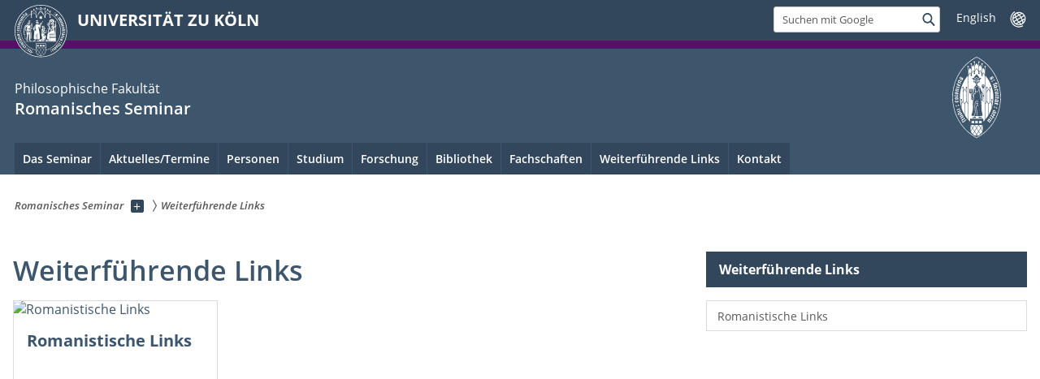

--- FILE ---
content_type: text/html; charset=utf-8
request_url: https://romanistik.phil-fak.uni-koeln.de/weiterfuehrende-links
body_size: 7701
content:
<!DOCTYPE html>
<html class="no-js" xmlns="http://www.w3.org/1999/xhtml" lang="de-DE">
<head>

<meta charset="utf-8">
<!-- 
	This website is powered by TYPO3 - inspiring people to share!
	TYPO3 is a free open source Content Management Framework initially created by Kasper Skaarhoj and licensed under GNU/GPL.
	TYPO3 is copyright 1998-2026 of Kasper Skaarhoj. Extensions are copyright of their respective owners.
	Information and contribution at https://typo3.org/
-->



<title>Weiterführende Links</title>
<meta name="generator" content="TYPO3 CMS">


<link rel="stylesheet" href="/typo3conf/ext/uzk2015/Resources/Public/Css/dist/style.min.css?1741883245" media="all">
<link rel="stylesheet" href="/typo3conf/ext/uzk2015/Resources/Public/Css/uzkerweiterungen.css?1741883245" media="all">
<link rel="stylesheet" href="/typo3conf/ext/uzk2015/Resources/Public/Css/griderweiterungen.css?1741883245" media="all">
<link rel="stylesheet" href="/typo3conf/ext/uzk2015/Resources/Public/Css/searchresult.css?1741883245" media="all">
<link rel="stylesheet" href="/typo3conf/ext/uzk2015/Resources/Public/Css/accordion.css?1741883245" media="all">
<link rel="stylesheet" href="/typo3conf/ext/powermail/Resources/Public/Css/Basic.css?1753196471" media="all">
<link rel="stylesheet" href="/typo3conf/ext/uzk2015/Resources/Public/Css/powermail.3.css?1741883245" media="all">
<link rel="stylesheet" href="/typo3conf/ext/uzk2015/Resources/Public/Css/ns_twitter.css?1741883245" media="all">



<script src="/typo3conf/ext/uzk2015/Resources/Public/Js/FileSaver.min.js?1741883245"></script>
<script src="/typo3conf/ext/uzk2015/Resources/Public/Js/jsbiblio.js?1741883245"></script>
<script src="/typo3conf/ext/uzk2015/Resources/Public/Js/autocomplete.js?1741883245"></script>


<meta name="viewport" content="width=device-width, initial-scale=1">
    <script>
    var SB_GLOBAL_VARS = SB_GLOBAL_VARS || {};
    SB_GLOBAL_VARS.screenResolutions = [320,480,640,768,1024,1280,1440];
    SB_GLOBAL_VARS.themePath = '/typo3conf/ext/uzk2015/Resources/Public/';
    </script>
        <link rel="shortcut icon" href="/typo3conf/ext/uzk2015/Resources/Public/img/icons/favicons/uzk/favicon.ico">
    <link rel="apple-touch-icon" sizes="57x57" href="/typo3conf/ext/uzk2015/Resources/Public/img/icons/favicons/uzk/apple-touch-icon-57x57.png">
    <link rel="apple-touch-icon" sizes="114x114" href="/typo3conf/ext/uzk2015/Resources/Public/img/icons/favicons/uzk/apple-touch-icon-114x114.png">
    <link rel="apple-touch-icon" sizes="72x72" href="/typo3conf/ext/uzk2015/Resources/Public/img/icons/favicons/uzk/apple-touch-icon-72x72.png">
    <link rel="apple-touch-icon" sizes="144x144" href="/typo3conf/ext/uzk2015/Resources/Public/img/icons/favicons/uzk/apple-touch-icon-144x144.png">
    <link rel="apple-touch-icon" sizes="60x60" href="/typo3conf/ext/uzk2015/Resources/Public/img/icons/favicons/uzk/apple-touch-icon-60x60.png">
    <link rel="apple-touch-icon" sizes="120x120" href="/typo3conf/ext/uzk2015/Resources/Public/img/icons/favicons/uzk/apple-touch-icon-120x120.png">
    <link rel="apple-touch-icon" sizes="76x76" href="/typo3conf/ext/uzk2015/Resources/Public/img/icons/favicons/uzk/apple-touch-icon-76x76.png">
    <link rel="apple-touch-icon" sizes="152x152" href="/typo3conf/ext/uzk2015/Resources/Public/img/icons/favicons/uzk/apple-touch-icon-152x152.png">
    <link rel="icon" type="image/png" href="/typo3conf/ext/uzk2015/Resources/Public/img/icons/favicons/uzk/favicon-192x192.png" sizes="192x192">
    <link rel="icon" type="image/png" href="/typo3conf/ext/uzk2015/Resources/Public/img/icons/favicons/uzk/favicon-160x160.png" sizes="160x160">
    <link rel="icon" type="image/png" href="/typo3conf/ext/uzk2015/Resources/Public/img/icons/favicons/uzk/favicon-96x96.png" sizes="96x96">
    <link rel="icon" type="image/png" href="/typo3conf/ext/uzk2015/Resources/Public/img/icons/favicons/uzk/favicon-16x16.png" sizes="16x16">
    <link rel="icon" type="image/png" href="/typo3conf/ext/uzk2015/Resources/Public/img/icons/favicons/uzk/favicon-32x32.png" sizes="32x32"> 
    <noscript>
    <link rel="stylesheet" type="text/css" href="/typo3conf/ext/uzk2015/Resources/Public/Css/dist/icons.min.css">
    </noscript>    
    <script src="/typo3conf/ext/uzk2015/Resources/Public/Js/vendor/exclude/modernizr.min.js"></script>
      <link rel="preload" href="/typo3conf/ext/uzk2015/Resources/Public/img/icons/svg/departmentlogos/med2.svg" as="image">
      <link rel="preload" href="/typo3conf/ext/uzk2015/Resources/Public/img/icons/svg/departmentlogos/phil2.svg" as="image">

      <link rel="preload" href="/typo3conf/ext/uzk2015/Resources/Public/img/icons/svg/dist/svg-sprite.min.svg" as="image">
      <link rel="preload" href="/typo3conf/ext/uzk2015/Resources/Public/img/icons/svg/instagram.svg#instagram" as="image">
      <link rel="preload" href="/typo3conf/ext/uzk2015/Resources/Public/img/icons/svg/itunes.svg" as="image">
      <link rel="preload" href="/typo3conf/ext/uzk2015/Resources/Public/img/icons/svg/linkedin.svg" as="image">
      
<!-- Matomo -->
      <script>
      
      var _paq = window._paq || [];
      _paq.push(['disableCookies']);
      
      
      
      
      _paq.push(['trackPageView']);
      _paq.push(['enableLinkTracking']);
      (function() {
	var u="https://matomo.rrz.uni-koeln.de/";
	_paq.push(['setTrackerUrl', u+'matomo.php']);
	_paq.push(['setSiteId', '1351']);
	var d=document, g=d.createElement('script'), s=d.getElementsByTagName('script')[0];
/*
	g.type='text/javascript'; 
*/
g.async=true; g.defer=true; g.src=u+'matomo.js'; s.parentNode.insertBefore(g,s);
      })();
      </script>
<!-- End Matomo Code -->


  


<script>hljs.initHighlightingOnLoad();</script>
</head>
<body class="uzk15__subsite default" id="p25607_0">
<noscript>Die Seiten der Universität zu Köln sind auf die Verwendung mit JavaScript optimiert. Um alle Funktionen nutzen zu können, aktivieren Sie bitte JavaScript in Ihrem Browser.</noscript><div class="uzk15__overlay uzk15__invisible"></div>
<header class="uzk15__mainheader uzk15__phil" ><a href="#contentstart" class="uzk15__jumpinvisible">zum Inhalt springen</a><div class="uzk15__headerwrapper"><!--- Desktop Sticky Header Template Start -->
			  <script id="uzk15__stickyheaderdesktoptemplate" type="text/template">
               <div class="uzk15__headerdesktop uzk15__desktop_sticky uzk15__displaynone">
                <div class="uzk15__mainwrapper">
                 <div class="uzk15__grid_100 uzk15__flexcontainer"><div class="uzk15_headerlogo"><a href="https://uni-koeln.de" title="UNIVERSITÄT ZU KÖLN" class="uzk15__iconlink"><h1>UNIVERSITÄT ZU KÖLN</h1></a></div><div class="uzk15_contentright"><a href="#" class="uzk15__backtomain">zum Seitenanfang</a>




<form action="https://www.uni-koeln.de/google-suche" role="search" class="uzk15__search uzk15__standardsearchform uzk15__webforms">
  <label for="headermainsearch" id="headermainsearchlabel">
    <span class="uzk15__invisible">
      Suchbegriff eingeben
    </span>
  </label>
  <input type="search" id="headermainsearch" name="q" value=""
	 placeholder='Suchen mit Google'
	 aria-labelledby="headermainsearchlabel">
  

   
  
  
  
  
  
  
  
  <button type="submit" class="button">     
    <span class="uzk15__invisible">Finden</span>
    <span class="uzk15__icon uzk15__icon-search">
      <svg>
        <use xmlns:xlink="http://www.w3.org/1999/xlink" xlink:href="/typo3conf/ext/uzk2015/Resources/Public/img/icons/svg/dist/svg-sprite.min.svg#lupe"></use>
      </svg>
    </span>
  </button>
</form>


  <div class="uzk15__languageselectwrapper debug"><form action="#" class="uzk15__languageselectboxform uzk15__webforms"><p class="uzk15__customdropdowncontainer uzk15__linkdropdown"><label for="languageselector" class="uzk15__invisible" id="languageselector_label">
              Sprache wechseln
            </label><span class="uzk15__selectstyle"><select id="languageselector" name="languageselector" aria-labelledby="languageselector_label"><option debug="0: fake" value="" disabled selected style="display:none;">
                  English</option><option debug="1:l1 - non-active, most relevant"
                  value="/en/further-links">English
                </option></select></span></p><button class="uzk15__jsinvisible" type="submit">
            Abschicken
          </button></form></div>

</div></div>
                </div>
               </div>
			  </script>
	<!--- Desktop Sticky Header Template End --><!-- Mobile Templates Start --><script id="uzk15__headermobiletemplate" type="text/template">
	      <div class="uzk15__headermobile">
	        <div class="uzk15__mainwrapper"><div class="uzk15__grid_100 uzk15__flexcontainer"><h1><a href="https://uni-koeln.de" rel="start" title="UNIVERSITÄT ZU KÖLN">UNIVERSITÄT ZU KÖLN</a></h1>    <ul class="uzk15__menu">
      <li>
       <a href="#" class="uzk15__iconlink uzk15__mobilesearch-toggle">
        <span class="uzk15__icon uzk15__icon-lupe">
         <svg class="uzk15__svg-lupe">
          <use xlink:href="/typo3conf/ext/uzk2015/Resources/Public/img/icons/svg/dist/svg-sprite.min.svg#lupe"></use>
         </svg>
        </span>
        <span class="uzk15__invisible">Suchen mit Google</span>
       </a>
       <a href="#" class="uzk15__iconlink uzk15__invisible uzk15__mobilesearch-toggle" aria-haspopup="true">
        <span class="uzk15__icon uzk15__icon-schliessen">
         <svg class="uzk15__svg-schliessen">
          <use xlink:href="/typo3conf/ext/uzk2015/Resources/Public/img/icons/svg/dist/svg-sprite.min.svg#schliessen"></use>
         </svg>
        </span>
        <span class="uzk15__invisible">Suche schließen</span>
       </a>
      </li>
      <li>
       <a href="#" class="uzk15__iconlink uzk15__mobilenavigationbutton" aria-haspopup="true">
        <span class="uzk15__icon uzk15__icon-hamburger">
         <svg class="uzk15__svg-hamburger">
          <use xlink:href="/typo3conf/ext/uzk2015/Resources/Public/img/icons/svg/dist/svg-sprite.min.svg#hamburger"></use>
         </svg>
        </span>
        <span class="uzk15__invisible">Menü</span>
       </a>
      </li>
    </ul></div><div class="uzk15__invisible uzk15__grid_100 uzk15__mobilesearch-wrapper">




<form action="https://www.uni-koeln.de/google-suche" role="search" class="uzk15__search uzk15__standardsearchform uzk15__webforms">
  <label for="headermainsearch" id="headermainsearchlabel">
    <span class="uzk15__invisible">
      Suchbegriff eingeben
    </span>
  </label>
  <input type="search" id="headermainsearch" name="q" value=""
	 placeholder='Suchen mit Google'
	 aria-labelledby="headermainsearchlabel">
  

   
  
  
  
  
  
  
  
  <button type="submit" class="button">     
    <span class="uzk15__invisible">Finden</span>
    <span class="uzk15__icon uzk15__icon-search">
      <svg>
        <use xmlns:xlink="http://www.w3.org/1999/xlink" xlink:href="/typo3conf/ext/uzk2015/Resources/Public/img/icons/svg/dist/svg-sprite.min.svg#lupe"></use>
      </svg>
    </span>
  </button>
</form>
</div></div>
	      </div>
	    </script><script id="uzk15__mainnavigationmobiletemplate" type="text/template">
	    <div class="uzk15__mainnavigationmobile uzk15__pushedoutside">
	      <div class="uzk15__mainnavigationwrapper">
                <div class="uzk15__grid_100"><div class="uzk15__navigationtop"><div class="uzk15__breadcrumbs"><nav><h2 id="uzk15__mobilebreadcrumbslabel" class="uzk15__invisible">Sie sind hier:</h2><ul aria-describedby="uzk15__mobilebreadcrumbslabel"><li><a href="/" target="_top"><span>Romanisches Seminar</span>
					 <span class="uzk15__icon uzk15__icon-trenner_breadcrumb">
					  <svg class="uzk15__svg-trenner_breadcrumb">
                       <use xlink:href="/typo3conf/ext/uzk2015/Resources/Public/img/icons/svg/dist/svg-sprite.min.svg#trenner_breadcrumb"></use>
					  </svg>
					 </span></a></li><li><a href="/weiterfuehrende-links" target="_top"><span>Weiterführende Links</span>
					 <span class="uzk15__icon uzk15__icon-trenner_breadcrumb">
					  <svg class="uzk15__svg-trenner_breadcrumb">
                       <use xlink:href="/typo3conf/ext/uzk2015/Resources/Public/img/icons/svg/dist/svg-sprite.min.svg#trenner_breadcrumb"></use>
					  </svg>
					 </span></a></li></ul></nav></div>      <a href="#" class="uzk15__iconlink uzk15__mobilenavigationbutton">
      <span class="uzk15__icon uzk15__icon-schliessen">
           <svg class="uzk15__svg-schliessen">
            <use xlink:href="/typo3conf/ext/uzk2015/Resources/Public/img/icons/svg/dist/svg-sprite.min.svg#schliessen"></use>
           </svg>
      </span>
      <span class="uzk15__invisible">Schließen</span>
      </a></div><div class="uzk15__currentpagetitle"><h1>Weiterführende Links</h1></div><nav ><h2 class="uzk15__invisible">Hauptnavigation</h2><ul class="uzk15__mainnavigationlist"><li><a href="/weiterfuehrende-links/romanistische-links" target="_self">Romanistische Links</a></li></ul></nav><div class="uzk15__subsitelanguageselect">

  <div class="uzk15__languageselectwrapper debug"><form action="#" class="uzk15__languageselectboxform uzk15__webforms"><p class="uzk15__customdropdowncontainer uzk15__linkdropdown"><label for="languageselector" class="uzk15__invisible" id="languageselector_label">
              Sprache wechseln
            </label><span class="uzk15__selectstyle"><select id="languageselector" name="languageselector" aria-labelledby="languageselector_label"><option debug="0: fake" value="" disabled selected style="display:none;">
                  English</option><option debug="1:l1 - non-active, most relevant"
                  value="/en/further-links">English
                </option></select></span></p><button class="uzk15__jsinvisible" type="submit">
            Abschicken
          </button></form></div>

</div></div>
	      </div>
	    </div>
	  </script><!-- Mobile Templates End --><div class="uzk15__headerdesktop"><div class="uzk15__mainwrapper"><div class="uzk15__grid_100 uzk15__flexcontainer"><div class="uzk15_headerlogo_wrapper"><div class="uzk15_headerlogo"><a href="https://uni-koeln.de" target="_top" rel="start" title="UNIVERSITÄT ZU KÖLN" class="uzk15__iconlink"><span class="uzk15__icon uzk15__icon-uzk">
           <svg class="uzk15__svg-uzk">
            <use xlink:href="/typo3conf/ext/uzk2015/Resources/Public/img/icons/svg/dist/svg-sprite.min.svg#uzk"></use>
           </svg>
          </span>
        <h1>UNIVERSITÄT ZU KÖLN</h1></a></div></div><div class="uzk15_contentright">




<form action="https://www.uni-koeln.de/google-suche" role="search" class="uzk15__search uzk15__standardsearchform uzk15__webforms">
  <label for="headermainsearch" id="headermainsearchlabel">
    <span class="uzk15__invisible">
      Suchbegriff eingeben
    </span>
  </label>
  <input type="search" id="headermainsearch" name="q" value=""
	 placeholder='Suchen mit Google'
	 aria-labelledby="headermainsearchlabel">
  

   
  
  
  
  
  
  
  
  <button type="submit" class="button">     
    <span class="uzk15__invisible">Finden</span>
    <span class="uzk15__icon uzk15__icon-search">
      <svg>
        <use xmlns:xlink="http://www.w3.org/1999/xlink" xlink:href="/typo3conf/ext/uzk2015/Resources/Public/img/icons/svg/dist/svg-sprite.min.svg#lupe"></use>
      </svg>
    </span>
  </button>
</form>


  <div class="uzk15__languageselectwrapper debug"><form action="#" class="uzk15__languageselectboxform uzk15__webforms"><p class="uzk15__customdropdowncontainer uzk15__linkdropdown"><label for="languageselector" class="uzk15__invisible" id="languageselector_label">
              Sprache wechseln
            </label><span class="uzk15__selectstyle"><select id="languageselector" name="languageselector" aria-labelledby="languageselector_label"><option debug="0: fake" value="" disabled selected style="display:none;">
                  English</option><option debug="1:l1 - non-active, most relevant"
                  value="/en/further-links">English
                </option></select></span></p><button class="uzk15__jsinvisible" type="submit">
            Abschicken
          </button></form></div>

</div></div></div></div><div class="uzk15__contentwrapper">
	    <div class="uzk15__mainwrapper">
	      <div class="uzk15__grid_100 uzk15__flexcontainer"><div class="uzk15__content"><h2><span class="uzk15__break uzk15__small uzk15__tinymobile"><a href="https://phil-fak.uni-koeln.de">Philosophische Fakultät</a></span><a href="/" target="_self">Romanisches Seminar</a></h2>		<div class="uzk15__svgsignet">
		  <a href="https://phil-fak.uni-koeln.de" class="uzk15__iconlink">
		    <span class="uzk15__icon uzk15__icon-phil">
		      <svg class="uzk15__svg-phil">
		        <use xmlns:xlink="http://www.w3.org/1999/xlink" xlink:href="/typo3conf/ext/uzk2015/Resources/Public/img/icons/svg/departmentlogos/phil2.svg#phil"/>
		      </svg>
		    </span>
		  </a>
		</div></div><nav class="uzk15__mainnavigation"  id="mainnavigation"><h2 class="uzk15__invisible">Hauptnavigation. Hinweis: bitte verwenden Sie Tab um die Menüpunkte anzuspringen.</h2><ul class="uzk15__firstlevellinks" role="menubar"><li class="uzk15__toplevelflyout">
				  <a href="#" role="menuitem" aria-haspopup="true" >Das Seminar</a>
				  <div class="uzk15__flyoutwrapper uzk15__pushedout"><div class="uzk15__flyouttop"><a href="/das-seminar" target="_self" class="uzk15__overviewlink">Zur Übersichtsseite&nbsp;Das Seminar</a>				  <a class="uzk15__iconlink uzk15__navigationtoggle" href="#" title="Menü schließen">
                <span class="uzk15__invisible">Menü schließen</span>
                   <span class="uzk15__icon uzk15__icon-schliessen">
                    <svg class="uzk15__svg-schliessen">
				     <use xlink:href="/typo3conf/ext/uzk2015/Resources/Public/img/icons/svg/dist/svg-sprite.min.svg#schliessen"/>
                    </svg>
                   </span>
                  </a>
				 </div><ul class="uzk15__section uzk15__pagelinks uzk15__links"><li><a href="/das-seminar/ueber-das-romanische-seminar" target="_self">Über das Romanische Seminar</a></li><li><a href="/das-seminar/geschaeftszimmer-und-sekretariate" target="_self">Geschäftszimmer und Sekretariate</a></li><li><a href="/das-seminar/lokale-und-regionale-kooperationspartner" target="_self">Lokale und regionale Kooperationspartner</a></li></ul></div>
				 </li><li class="uzk15__topleveldirektlink"><a href="/aktuelles-termine" target="_self" role="menuitem" aria-haspopup="false" class="uzk15__overviewlink">Aktuelles/Termine</a></li><li class="uzk15__toplevelflyout">
				  <a href="#" role="menuitem" aria-haspopup="true" >Personen</a>
				  <div class="uzk15__flyoutwrapper uzk15__pushedout"><div class="uzk15__flyouttop"><a href="/personen" target="_self" class="uzk15__overviewlink">Zur Übersichtsseite&nbsp;Personen</a>				  <a class="uzk15__iconlink uzk15__navigationtoggle" href="#" title="Menü schließen">
                <span class="uzk15__invisible">Menü schließen</span>
                   <span class="uzk15__icon uzk15__icon-schliessen">
                    <svg class="uzk15__svg-schliessen">
				     <use xlink:href="/typo3conf/ext/uzk2015/Resources/Public/img/icons/svg/dist/svg-sprite.min.svg#schliessen"/>
                    </svg>
                   </span>
                  </a>
				 </div><ul class="uzk15__section uzk15__pagelinks uzk15__links"><li><a href="/personen/professorinnen" target="_self">Professor*innen</a></li><li><a href="/personen/weitere-mitarbeiterinnen" target="_self">Weitere Mitarbeiter*innen</a></li><li><a href="/personen/projektmitarbeiterinnen" target="_self">Projektmitarbeiter*innen</a></li><li><a href="/personen/gastwissenschaftlerinnen" target="_self">Gastwissenschaftler*innen</a></li><li><a href="/personen/pruefungsberechtigte" target="_self">Prüfungsberechtigte</a></li><li><a href="/personen/alumni" target="_self">Alumni</a></li></ul></div>
				 </li><li class="uzk15__toplevelflyout">
				  <a href="#" role="menuitem" aria-haspopup="true" >Studium</a>
				  <div class="uzk15__flyoutwrapper uzk15__pushedout"><div class="uzk15__flyouttop"><a href="/studium" target="_self" class="uzk15__overviewlink">Zur Übersichtsseite&nbsp;Studium</a>				  <a class="uzk15__iconlink uzk15__navigationtoggle" href="#" title="Menü schließen">
                <span class="uzk15__invisible">Menü schließen</span>
                   <span class="uzk15__icon uzk15__icon-schliessen">
                    <svg class="uzk15__svg-schliessen">
				     <use xlink:href="/typo3conf/ext/uzk2015/Resources/Public/img/icons/svg/dist/svg-sprite.min.svg#schliessen"/>
                    </svg>
                   </span>
                  </a>
				 </div><ul class="uzk15__section uzk15__pagelinks uzk15__links"><li><a href="/studium/studienangebot" target="_self">Studienangebot</a><ul class="uzk15__subpagelinks"><li><a href="/studium/studienangebot/romanistik" target="_self">Romanistik</a></li><li><a href="/studium/studienangebot/lehramt-franz-span-ital" target="_self">Lehramt Franz./Span./Ital.</a></li><li><a href="/studium/studienangebot/regionalstudien-lateinamerika" target="_self">Regionalstudien Lateinamerika</a></li><li><a href="/studium/studienangebot/komparatistik-master" target="_self">Komparatistik (Master)</a></li></ul></li><li><a href="/studium/erstsemesterinfos" target="_self">Erstsemesterinfos</a><ul class="uzk15__subpagelinks"><li><a href="/studium/erstsemesterinfos/wichtige-termine" target="_self">Wichtige Termine</a></li><li><a href="http://phil-fak.uni-koeln.de/erstsemester.html">Uni-Kompass</a></li><li><a href="https://portal.uni-koeln.de/index.php?id=14446">Lotse</a></li></ul></li><li><a href="/studium/studienorganisation" target="_self">Studienorganisation</a><ul class="uzk15__subpagelinks"><li><a href="/studium/studienorganisation/wichtige-termine" target="_self">Wichtige Termine</a></li><li><a href="/studium/studienorganisation/modulhandbuecher" target="_self">Modulhandbücher</a></li><li><a href="/studium/studienorganisation/pruefungsordnungen" target="_self">Prüfungsordnungen</a></li><li><a href="/studium/studienorganisation/klips-lehrveranstaltungen" target="_self">KLIPS (Lehrveranstaltungen)</a></li><li><a href="https://www.ilias.uni-koeln.de/ilias/login.php?target=&amp;client_id=uk&amp;cmd=force_login&amp;lang=de">ILIAS (E-Learning)</a></li><li><a href="/studium/studienorganisation/modulpruefungen" target="_self">Modulprüfungen</a></li><li><a href="/studium/studienorganisation/selbststaendige-studien" target="_self">Selbstständige Studien</a></li><li><a href="/studium/studienorganisation/anfertigen-einer-hausarbeit-sprachwissenschaft" target="_self">Anfertigen einer Hausarbeit (Sprachwissenschaft)</a></li><li><a href="/studium/studienorganisation/newsletter-fuer-studierende" target="_self">Newsletter für Studierende</a></li></ul></li><li><a href="/studium/ausland-und-anerkennung" target="_self">Ausland und Anerkennung</a><ul class="uzk15__subpagelinks"><li><a href="/studium/ausland-und-anerkennung/lateinkenntnisse" target="_self">Lateinkenntnisse</a></li><li><a href="/studium/ausland-und-anerkennung/gutachten" target="_self">Gutachten</a></li><li><a href="/studium/ausland-und-anerkennung/anerkennung-bei-fach-studiengang-ortswechsel-oder-wiedereinstieg" target="_self">Anerkennung bei Fach-/Studiengang-/Ortswechsel oder Wiedereinstieg</a></li><li><a href="/studium/ausland-und-anerkennung/auslandsstudium-und-anerkennung-fuer-romanistik-outgoings" target="_self">Auslandsstudium und Anerkennung für Romanistik-Outgoings</a></li><li><a href="/studium/ausland-und-anerkennung/obligatorischer-auslandsaufenthalt-ba-lehramt" target="_self">Obligatorischer Auslandsaufenthalt (BA Lehramt)</a></li><li><a href="/studium/ausland-und-anerkennung/programme-und-stipendien" target="_self">Programme und Stipendien</a></li></ul></li><li><a href="/studium/zusatzangebot" target="_self">Zusatzangebot</a><ul class="uzk15__subpagelinks"><li><a href="/studium/zusatzangebot/vorlesungsverzeichnisse" target="_self">Vorlesungsverzeichnisse</a></li></ul></li></ul></div>
				 </li><li class="uzk15__toplevelflyout">
				  <a href="#" role="menuitem" aria-haspopup="true" >Forschung</a>
				  <div class="uzk15__flyoutwrapper uzk15__pushedout"><div class="uzk15__flyouttop"><a href="/forschung" target="_self" class="uzk15__overviewlink">Zur Übersichtsseite&nbsp;Forschung</a>				  <a class="uzk15__iconlink uzk15__navigationtoggle" href="#" title="Menü schließen">
                <span class="uzk15__invisible">Menü schließen</span>
                   <span class="uzk15__icon uzk15__icon-schliessen">
                    <svg class="uzk15__svg-schliessen">
				     <use xlink:href="/typo3conf/ext/uzk2015/Resources/Public/img/icons/svg/dist/svg-sprite.min.svg#schliessen"/>
                    </svg>
                   </span>
                  </a>
				 </div><ul class="uzk15__section uzk15__pagelinks uzk15__links"><li><a href="/forschung/forschungsschwerpunkte" target="_self">Forschungsschwerpunkte</a></li><li><a href="/forschung/forschungsprojekte" target="_self">Forschungsprojekte</a><ul class="uzk15__subpagelinks"><li><a href="/forschung/forschungsprojekte/drittmittelprojekte" target="_self">Drittmittelprojekte</a></li><li><a href="/forschung/forschungsprojekte/habilitationsprojekte" target="_self">Habilitationsprojekte</a></li></ul></li><li><a href="/forschung/promotionsprojekte" target="_self">Promotionsprojekte</a><ul class="uzk15__subpagelinks"><li><a href="/forschung/promotionsprojekte/laufende-promotionsprojekte" target="_self">Laufende Promotionsprojekte</a></li><li><a href="/forschung/promotionsprojekte/abgeschlossene-promotionsprojekte" target="_self">Abgeschlossene Promotionsprojekte</a></li></ul></li></ul></div>
				 </li><li class="uzk15__toplevelflyout">
				  <a href="#" role="menuitem" aria-haspopup="true" >Bibliothek</a>
				  <div class="uzk15__flyoutwrapper uzk15__pushedout"><div class="uzk15__flyouttop"><a href="/bibliothek" target="_self" class="uzk15__overviewlink">Zur Übersichtsseite&nbsp;Bibliothek</a>				  <a class="uzk15__iconlink uzk15__navigationtoggle" href="#" title="Menü schließen">
                <span class="uzk15__invisible">Menü schließen</span>
                   <span class="uzk15__icon uzk15__icon-schliessen">
                    <svg class="uzk15__svg-schliessen">
				     <use xlink:href="/typo3conf/ext/uzk2015/Resources/Public/img/icons/svg/dist/svg-sprite.min.svg#schliessen"/>
                    </svg>
                   </span>
                  </a>
				 </div><ul class="uzk15__section uzk15__pagelinks uzk15__links"><li><a href="/bibliothek/aktuelles" target="_self">Aktuelles</a></li><li><a href="/bibliothek/benutzung-und-ausleihe" target="_self">Benutzung und Ausleihe</a></li><li><a href="/bibliothek/regalplan" target="_self">Regalplan</a></li><li><a href="/bibliothek/literaturrecherche" target="_self">Literaturrecherche</a><ul class="uzk15__subpagelinks"><li><a href="/bibliothek/literaturrecherche/signaturen-systematiken" target="_self">Signaturen/Systematiken</a></li></ul></li><li><a href="/bibliothek/filme-und-neuerwerbungen" target="_self">Filme und Neuerwerbungen</a></li><li><a href="/bibliothek/fuehrungen" target="_self">Führungen</a></li><li><a href="/bibliothek/weitere-romanistische-bibliotheken" target="_self">Weitere romanistische Bibliotheken</a></li></ul></div>
				 </li><li class="uzk15__toplevelflyout">
				  <a href="#" role="menuitem" aria-haspopup="true" >Fachschaften</a>
				  <div class="uzk15__flyoutwrapper uzk15__pushedout"><div class="uzk15__flyouttop"><a href="/fachschaften" target="_self" class="uzk15__overviewlink">Zur Übersichtsseite&nbsp;Fachschaften</a>				  <a class="uzk15__iconlink uzk15__navigationtoggle" href="#" title="Menü schließen">
                <span class="uzk15__invisible">Menü schließen</span>
                   <span class="uzk15__icon uzk15__icon-schliessen">
                    <svg class="uzk15__svg-schliessen">
				     <use xlink:href="/typo3conf/ext/uzk2015/Resources/Public/img/icons/svg/dist/svg-sprite.min.svg#schliessen"/>
                    </svg>
                   </span>
                  </a>
				 </div><ul class="uzk15__section uzk15__pagelinks uzk15__links"><li><a href="/fachschaften/fachschaft-romanistik" target="_self">Fachschaft Romanistik</a></li><li><a href="/fachschaften/fachschaft-rsl" target="_self">Fachschaft RSL</a></li><li><a href="https://komparatistik.uni-koeln.de/fachschaft-komparatistik" target="_blank">Fachschaft Komparatistik</a></li></ul></div>
				 </li><li class="uzk15__toplevelflyout">
				  <a href="#" role="menuitem" aria-haspopup="true" >Weiterführende Links</a>
				  <div class="uzk15__flyoutwrapper uzk15__pushedout"><div class="uzk15__flyouttop"><a href="/weiterfuehrende-links" target="_self" class="uzk15__overviewlink">Zur Übersichtsseite&nbsp;Weiterführende Links</a>				  <a class="uzk15__iconlink uzk15__navigationtoggle" href="#" title="Menü schließen">
                <span class="uzk15__invisible">Menü schließen</span>
                   <span class="uzk15__icon uzk15__icon-schliessen">
                    <svg class="uzk15__svg-schliessen">
				     <use xlink:href="/typo3conf/ext/uzk2015/Resources/Public/img/icons/svg/dist/svg-sprite.min.svg#schliessen"/>
                    </svg>
                   </span>
                  </a>
				 </div><ul class="uzk15__section uzk15__pagelinks uzk15__links"><li><a href="/weiterfuehrende-links/romanistische-links" target="_self">Romanistische Links</a></li></ul></div>
				 </li><li class="uzk15__topleveldirektlink"><a href="/kontakt" target="_self" role="menuitem" aria-haspopup="false" class="uzk15__overviewlink">Kontakt</a></li></ul><a href="#contentstart" class="uzk15__jumpinvisible">zum Inhalt springen</a><a href="#subnavigation" class="uzk15__jumpinvisible">zum Menü der Unterseiten springen</a></nav></div>
	    </div>
	  </div></div></header>
<div class="uzk15__contentwrapper">
  <div class="uzk15__mainwrapper">
    <div class="uzk15__aheadcontent" id="contentstart"><div class="uzk15__grid_100"><nav  class="uzk15__breadcrumbs uzk15__clearfix"><h2 id="uzk15__mainbreadcrumbslabel" class="uzk15__invisible">Sie sind hier:</h2><ul aria-describedby="uzk15__mainbreadcrumbslabel" class="uzk15__breadcrumbslist"><li><a href="/" target="_top" class="uzk15__link"><span>Romanisches Seminar</span></a>
	<a href="#navcount25121" class="uzk15__subnav" title="Unterseiten anzeigen" aria-haspopup="true" aria-expanded="false">
	<span class="uzk15__plus"></span>
	<span class="uzk15__invisible">Unterseiten anzeigen</span></a><ul class="uzk15__aditionallinks" id="navcount25121"><li><a href="/das-seminar" target="_top">Das Seminar</a></li><li><a href="/aktuelles-termine" target="_top">Aktuelles/Termine</a></li><li><a href="/personen" target="_top">Personen</a></li><li><a href="/studium" target="_top">Studium</a></li><li><a href="/forschung" target="_top">Forschung</a></li><li><a href="/bibliothek" target="_top">Bibliothek</a></li><li><a href="/fachschaften" target="_top">Fachschaften</a></li><li><a href="/weiterfuehrende-links" target="_top">Weiterführende Links</a></li><li><a href="/kontakt" target="_top">Kontakt</a></li></ul></li><li><a href="/weiterfuehrende-links" target="_top" class="uzk15__link"><strong>Weiterführende Links</strong></a><ul class="uzk15__aditionallinks" id="navcount25607"><li><a href="/weiterfuehrende-links/romanistische-links" target="_top">Romanistische Links</a></li></ul></li></ul></nav></div></div>
    <main id="contentstart" class="uzk15__maincontent" >
	<!--  CONTENT ELEMENT, uid:117813/header [begin] -->
		<!-- frame_class:default--><!-- beginn des elementes --><div class="uzk15__seperator"></div><div class="uzk15__grid_100 uzk15__defaultgrid default uzk15__space_before_ uzk15__space_after_ " ><h1 id="c117813" class="uzk15__standard_h1 uzk15_header_">Weiterführende Links</h1></div><div class="uzk15__seperator"></div><!-- ende des elementes -->
	<!--  CONTENT ELEMENT, uid:117813/header [end] -->
		
	<!--  CONTENT ELEMENT, uid:118697/uzknewsteaser [begin] -->
		<!-- frame_class:default--><!-- beginn des elementes --><div class="uzk15__seperator"></div><div class="uzk15__grid_100 uzk15__defaultgrid default uzk15__space_before_" ><h1 id="c118697" class="uzk15__standard_h1 uzk15_header_"></h1></div><div class="uzk15__seperator"></div>

  
    
      	
	      <article class="uzk15__newsteaser uzk15__grid_33 uzk15__grid_50_special">
	        <a href="/weiterfuehrende-links/romanistische-links" target="_self" title="Romanistische Links">
	          
	            <figure>
		      				
			  <img alt="Romanistische Links" src="/typo3temp/assets/images/____c_Fabian_Stuertz_csm_7.3fabian_stuertz_2015.05.06_-_uni_koeln_0195_c511027ddd_4495d82d884827a359f4ec3b0622026f.jpg">
			
		      <noscript class="uzk15__responsiveImage" data-alt="Romanistische Links" data-resolutions="/typo3temp/assets/images/____c_Fabian_Stuertz_csm_7.3fabian_stuertz_2015.05.06_-_uni_koeln_0195_03af88e709_fe428c19b6b36ada796ba1f20090a049.jpg|/typo3temp/assets/images/____c_Fabian_Stuertz_csm_7.3fabian_stuertz_2015.05.06_-_uni_koeln_0195_5771458079_574ed67e5d7256a5785137b2189a2d9c.jpg">
		      </noscript>
		      <noscript class="crawlerlinks uzk15__invisible"> 
	                <a title="Romanistische Links" href="/typo3temp/assets/images/____c_Fabian_Stuertz_csm_7.3fabian_stuertz_2015.05.06_-_uni_koeln_0195_03af88e709_fe428c19b6b36ada796ba1f20090a049.jpg"  >320px</a>
	                <a title="Romanistische Links" href="/typo3temp/assets/images/____c_Fabian_Stuertz_csm_7.3fabian_stuertz_2015.05.06_-_uni_koeln_0195_5771458079_574ed67e5d7256a5785137b2189a2d9c.jpg"  >480px</a>
	                <a title="Romanistische Links" href="/typo3temp/assets/images/____c_Fabian_Stuertz_csm_7.3fabian_stuertz_2015.05.06_-_uni_koeln_0195_3c22b6c2bf_3521fd406e5797cd4392933ad579adaa.jpg"  >640px</a>
		      </noscript>
	            </figure>
	          
	          <div class="uzk15__content">
	            <h2 class="uzk15__headline  ">Romanistische Links</h2>
	            
	          </div>
	        </a>	
	      </article>	
      
    
  


<div class="uzk15__grid_100"><span class="uzk15__linkbutton uzk15__more"><span class="uzk15__padding"><a href="#" class="uzk15__show_more"><span>weitere anzeigen</span></a></span></span></div><!-- ende des elementes -->
	<!--  CONTENT ELEMENT, uid:118697/uzknewsteaser [end] -->
		</main>
    <aside class="uzk15__contextinfo" ><div class="uzk15__grid_100"><h2 class="uzk15__contextboxhead"><a href="#contextbox" id="contextboxtrigger">Weitere Informationen</a></h2></div><div id="contextbox" class="uzk15__contextbox"><div class="uzk15__grid_100"><span class="uzk15__invisible">Menü der Unterseiten:</span><div class="uzk15__submenu"><nav class="test2" id="subnavigation"><h2>Weiterführende Links</h2><ul role="menu"><li><a href="/weiterfuehrende-links/romanistische-links" target="_self">Romanistische Links</a></li></ul></nav></div></div></div></aside>
    <div class="uzk15__seperator"></div>
  </div>
  <div class="uzk15__seperator"></div>
 <footer class="uzk15__mainfooter"><div class="uzk15__footersection1"><div class="uzk15__mainwrapper"><div class="uzk15__grid_100"><p class="uzk15__autordatum">Erstellt am:&nbsp;16. März 2016,&nbsp;zuletzt geändert am:&nbsp;14. November 2025</p></div></div></div><div class="uzk15__footersection2">
        <div class="uzk15__mainwrapper">
        <div class="uzk15__grid_100">
        <h2>Funktionen</h2>
        <ul class="uzk15__columnlist"><li><a href="https://webmaster.phil-fak.uni-koeln.de/webmaster">Webmaster-Team der Philosophischen Fakultät</a></li><li><a href="https://matomo.rrz.uni-koeln.de/index.php?module=CoreAdminHome&action=optOut&language=de">Tracking (de/)aktivieren</a></li><li><a href="https://itcc.uni-koeln.de/top/datenschutzhinweise-zu-webstatistiken">Datenschutzhinweise Webstatistiken</a></li></ul>
        </div>
        </div>
        </div><div class="uzk15__footersection3"><div class="uzk15__mainwrapper"><div class="uzk15__grid_100"><h2 class="uzk15__triggerhead"><a href="#footercolumnlist" id="footertrigger">Die Universität zu Köln</a></h2><div class="uzk15__columnlist uzk15__hidebox" id="footerbox"><nav class='uzk15__footercolumn'>
    <h3>Informationen für</h3>
    <ul>
        <li><a href="https://uni-koeln.de/studium" title="Studierende">Studierende</a></li>
        <li><a href="https://studienorientierung.uni-koeln.de" title="Studieninteressierte">Studieninteressierte</a></li>
        <li><a href="https://amc.uni-koeln.de/" title="Promotion">Promovierende</a></li>
        <li><a href="https://uni-koeln.de/forschung" title="Forschung">Forschende</a></li>
        <li><a href="https://international.uni-koeln.de/" title="International">Internationale Studierende</a></li>
        <li><a href="https://alumni.uni-koeln.de/" title="Alumni">Alumni</a></li>
        <li><a href="https://uni-koeln.de/foerdernde" title="Fördernde">Fördernde</a></li>
        <li><a href="https://kommunikation-marketing.uni-koeln.de/index_ger.html" title="Presse und Marketing">Presse und Marketing</a></li>
    </ul>
</nav>
<nav class='uzk15__footercolumn'>
    <h3>Fakultäten</h3>
    <ul>
        <li><a href="https://wiso.uni-koeln.de/de/"
                title="Wirtschafts- und Sozialwissenschaftliche Fakultät">Wirtschafts- und Sozialwissenschaftliche
                Fakultät</a></li>
        <li><a href="https://jura.uni-koeln.de/" title="Rechtswissenschaftliche Fakultät">Rechtswissenschaftliche
                Fakultät</a></li>
        <li><a href="https://medfak.uni-koeln.de/" title="Medizinische Fakultät">Medizinische Fakultät</a></li>
        <li><a href="https://phil-fak.uni-koeln.de/" title="Philosophische Fakultät">Philosophische Fakultät</a></li>
        <li><a href="https://mathnat.uni-koeln.de"
                title="Mathematisch-Naturwissenschaftliche Fakultät">Mathematisch-Naturwissenschaftliche Fakultät</a>
        </li>
        <li><a href="https://www.hf.uni-koeln.de/" title="Humanwissenschaftliche Fakultät">Humanwissenschaftliche
                Fakultät</a></li>
    </ul>
</nav>
<nav class='uzk15__footercolumn'>
    <h3>Schnellzugriff</h3>
    <ul>
        <li><a href="https://verwaltung.uni-koeln.de/" title="Verwaltung">Verwaltung</a></li>
        <li><a href="https://verwaltung.uni-koeln.de/studsek/content/"
                title="Studierendensekretariat">Studierendensekretariat</a></li>
        <li><a href="https://uni-koeln.de/kontakt" title="Kontakt">Kontakt</a></li>
        <li><a href="https://www.kstw.de/speiseplan" title="Mensa">Mensa</a></li>
        <li><a href="https://ub.uni-koeln.de/index.html" title="Bibliothek">Bibliothek</a></li>
        <li><a href="https://itcc.uni-koeln.de/" title="Regionales Rechenzentrum">Regionales Rechenzentrum</a></li>
        <li><a href="https://uni-koeln.de/studium/studierende/studienorganisation/termine"
                title="Terminkalender">Terminkalender</a></li>
        <li><a href="https://webmail.uni-koeln.de" title="Webmail">Webmail</a></li>
        <li><a href="https://uni-koeln.de/universitaet/anreise-lageplaene-kontakt"
                title="Anreise, Lagepläne, Kontakt">Anreise, Lagepläne, Kontakt</a></li>
    </ul>
</nav></div></div></div></div><div class="uzk15__footersection4"><div class="uzk15__mainwrapper"><div class="uzk15__grid_100"><h2 class="uzk15__smallerheadlines">Social-Media-Kanäle der Universität zu Köln</h2><div class="uzk15__socialmedia"><a href="https://www.facebook.com/pages/Universit%C3%A4t-zu-K%C3%B6ln/180703865199" target="_blank" rel="noreferrer">	<span class="uzk15__icon uzk15__icon-facebook">
	<svg class="uzk15__svg-facebook">
	<use xmlns:xlink="http://www.w3.org/1999/xlink" xlink:href="/typo3conf/ext/uzk2015/Resources/Public/img/icons/svg/dist/svg-sprite.min.svg#fb"></use>
	</svg>
	<span class="uzk15__invisible">Facebook</span>
	</span></a><a href="https://www.xing.com/pages/universitatzukoln" target="_blank" rel="noreferrer">	<span class="uzk15__icon uzk15__icon-xing">
	<svg class="uzk15__svg-xing">
	<use xmlns:xlink="http://www.w3.org/1999/xlink" xlink:href="/typo3conf/ext/uzk2015/Resources/Public/img/icons/svg/dist/svg-sprite.min.svg#xing"></use>
	</svg>
	</span>
	<span class="uzk15__invisible">Xing</span></a><a href="https://www.youtube.com/user/UniversitaetzuKoeln" target="_blank" rel="noreferrer">	<span class="uzk15__icon uzk15__icon-youtube">
	<svg class="uzk15__svg-youtube">
	<use xmlns:xlink="http://www.w3.org/1999/xlink" xlink:href="/typo3conf/ext/uzk2015/Resources/Public/img/icons/svg/dist/svg-sprite.min.svg#youtube"></use>
	</svg>
	</span>
	<span class="uzk15__invisible">Youtube</span></a><a href="https://www.linkedin.com/company/university-of-cologne?trk=biz-companies-cym">	<span class="uzk15__icon uzk15__icon-youtube">
	<svg class="uzk15__svg-youtube" viewBox="0 0 20 20" width="30" height="30">
	<use xmlns:xlink="http://www.w3.org/1999/xlink" xlink:href="/typo3conf/ext/uzk2015/Resources/Public/img/icons/svg/linkedin.svg#linkedin"></use>
	</svg>
	</span>
	<span class="uzk15__invisible">Linked in</span></a><a href="https://www.instagram.com/uni_koeln/">	<span class="uzk15__icon uzk15__icon-instagram">
	<svg class="uzk15__svg-youtube" viewBox="0 0 20 20" width="30" height="30">
	<use xmlns:xlink="http://www.w3.org/1999/xlink" xlink:href="/typo3conf/ext/uzk2015/Resources/Public/img/icons/svg/instagram.svg#instagram"></use>
	</svg>
	</span>
	<span class="uzk15__invisible">Instagram</span></a><a href="https://wisskomm.social/@unikoeln"><span class="uzk15__icon uzk15__icon-mastodon">
  <svg class="uzk15__svg-youtube" viewBox="0 0 20 20" width="30" height="30">
    <use xlink:href="/typo3conf/ext/uzk2015/Resources/Public/img/icons/svg/mastodon.svg#mastodon" />
  </svg>
</span></a></div><div class="uzk15__copyright"><nav class="uzk15__foot"><h2 class="uzk15__invisible">Serivce</h2><ul><li><a href="https://uni-koeln.de/datenschutz">Datenschutzerklärung</a></li><li><a href="https://uni-koeln.de/impressum/barrierefreiheit">Barrierefreiheitserklärung</a></li><li><a href="https://uni-koeln.de/sitemap">Sitemap</a></li><li><a href="https://uni-koeln.de/impressum">Impressum</a></li><li><a href="https://uni-koeln.de/kontakt">Kontakt</a></li></ul></nav><small>© Universität zu Köln</small></div><div class="uzk15__seperator"></div><div class="uzk15__accreditationlist">

      <dl>
            <dt>Vielfalt</dt>
            <dd>
                  <a href="https://vielfalt.uni-koeln.de/aktuelles/pressemitteilung-teq">
                        Total E-Quality Prädikat
                  </a>
                  <a
                        href="https://www.charta-der-vielfalt.de/ueber-uns/die-unterzeichner-innen/liste/zeige/universitaet-zu-koeln/">

                        Charta der Vielfalt
                  </a>
                  <a
                        href="https://vielfalt.uni-koeln.de/profil/strategie-steuerung/diversity-audit-vielfalt-gestalten">
                        Diversity Audit
                  </a>
            </dd>
      </dl>
      <dl>
            <dt>International</dt>
            <dd>
                  <a href="https://www.hrk.de/audit/infothek/auditierte-hochschulen/">
                        <abbr title="Hochschulrektorenkonferenz">HRK </abbr>-Audit Internationalisierung
                  </a>
                  <a href="https://www.hrk.de/weltoffene-hochschulen">
                        Weltoffene Hochschulen
                  </a>
            </dd>
      </dl>
      <dl>
            <dt>Akkreditierung</dt>
            <dd>
                  <a href="https://wiso.uni-koeln.de/de/studium/master/master-international-management-cems-mim">
                        <abbr title="Community of European Management Schools">CEMS</abbr>
                  </a>
                  <a href="https://wiso.uni-koeln.de/de/fakultaet/profil/akkreditierung">
                        <abbr title="European Quality Improvement System">EQUIS</abbr>
                  </a>
                  <a href="https://www.aqas.de/">
                        <abbr title="Agentur für Qualitätssicherung durch Akkreditierung von Studiengängen">AQAS</abbr>
                  </a>
                  <a href="https://uni-koeln.de/subportale/qualitaetsmanagement-lehre-studium/q3uzk/systemakkreditierung">
                        Systemakkreditierung
                  </a>
            </dd>
      </dl>
      <dl>
            <dt>Forschung</dt>
            <dd>
                  <a href="https://www.german-u15.de/">
                        <abbr title="15 große forschungsstarke Universitäten Deutschlands">German U15</abbr>
                  </a>
                  <a href="https://uni-koeln.de/karriere/wer-wir-sind/unsere-personalstrategie">
                        <abbr title="Human Resources">HR</abbr> Excellence in Research
                  </a>
            </dd>
      </dl>
      <dl>
            <dt>Weitere</dt>
            <dd>
                  <a
                        href="https://www.fairtrade-deutschland.de/service/presse/details/uni-koeln-ausgezeichnet-2713.html">
                        Fairtrade University
                  </a>
                  <a
                        href="https://verwaltung.uni-koeln.de/cfs/content/ueber_uns/unsere_netzwerke_und_partnerinnen/index_ger.html">
                        Familie in der Hochschule
                  </a>

            </dd>
      </dl>
</div>
</div></div></div></footer>
</div>

<script>const EXT_DIR = "/typo3conf/ext/uzk2015";</script>
    <script src="/typo3conf/ext/uzk2015/Resources/Public/Js/dist/script-min.rrzk.10.js"></script>
    <script src="/typo3conf/ext/uzk2015/Resources/Public/Js/uzkerweiterungen.js"></script>
    <script>
      var x = document.getElementsByClassName("uzk15__hidenoscript");
      var i;
      for (i = 0; i < x.length; i++) {
        x[i].style.visibility = "initial";
      }
    </script>

<script src="/typo3conf/ext/powermail/Resources/Public/JavaScript/Powermail/Form.min.js?1753196471" defer="defer"></script>


</body>
</html>